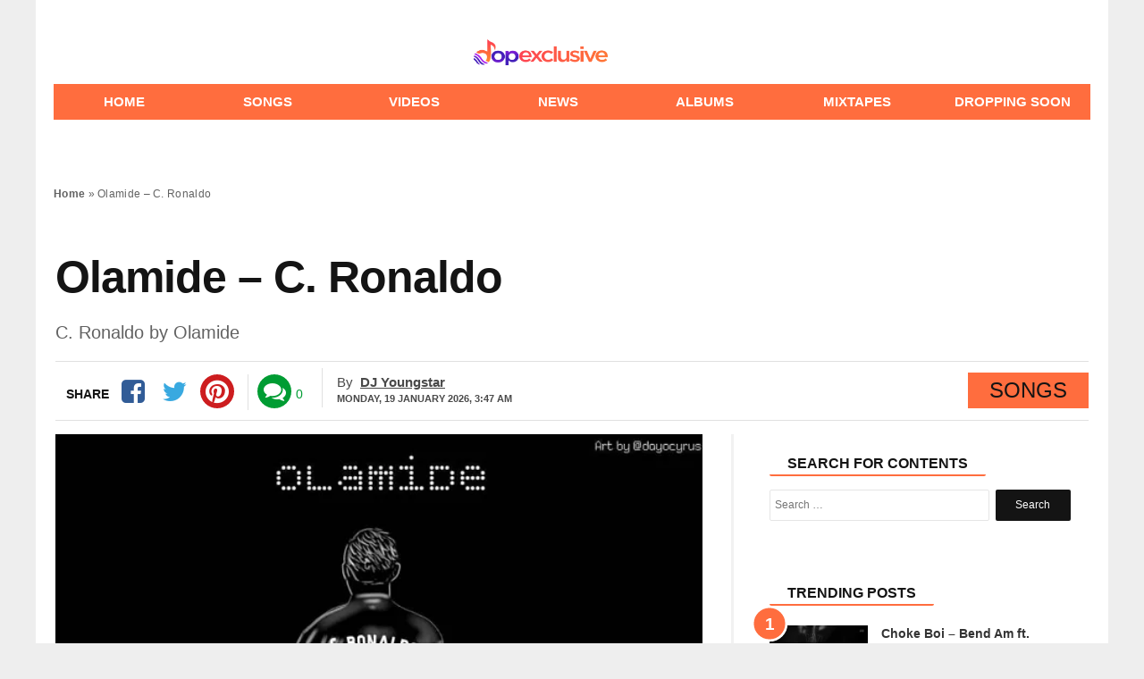

--- FILE ---
content_type: text/html; charset=utf-8
request_url: https://www.google.com/recaptcha/api2/aframe
body_size: 248
content:
<!DOCTYPE HTML><html><head><meta http-equiv="content-type" content="text/html; charset=UTF-8"></head><body><script nonce="Sga1pQqRzt4FlhFBvZJMOg">/** Anti-fraud and anti-abuse applications only. See google.com/recaptcha */ try{var clients={'sodar':'https://pagead2.googlesyndication.com/pagead/sodar?'};window.addEventListener("message",function(a){try{if(a.source===window.parent){var b=JSON.parse(a.data);var c=clients[b['id']];if(c){var d=document.createElement('img');d.src=c+b['params']+'&rc='+(localStorage.getItem("rc::a")?sessionStorage.getItem("rc::b"):"");window.document.body.appendChild(d);sessionStorage.setItem("rc::e",parseInt(sessionStorage.getItem("rc::e")||0)+1);localStorage.setItem("rc::h",'1768794444256');}}}catch(b){}});window.parent.postMessage("_grecaptcha_ready", "*");}catch(b){}</script></body></html>